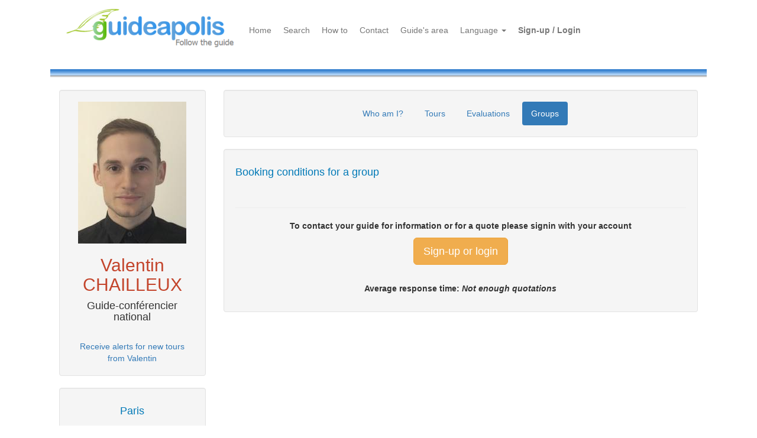

--- FILE ---
content_type: text/html; charset=utf-8
request_url: https://www.guideapolis.fr/en/guide/13704/valentin-chailleux/terms/
body_size: 16814
content:



<!DOCTYPE html PUBLIC "-//W3C//DTD XHTML 1.0 Strict//EN" "http://www.w3.org/TR/xhtml1/DTD/xhtml1-strict.dtd">
<html xmlns="http://www.w3.org/1999/xhtml" xml:lang="en">
	<head>
		<!-- Date: 2010-06-19 -->
		<title>Your guide Valentin CHAILLEUX - Guide-conférencier national  - Find your guided tour on Guideapolis</title>
		<meta name="description" content='Bonjour à Tous !!

Je me présente, Valentin, 28 ans et 6 années de guidage en France et à l&#x27;étranger
Titulaire d&#x27;un BTS Tourisme et d&#x27;une Carte Professionnelle de Guide Conférencier.

Curieux et ' />
		<meta name="keywords" content='guide, guided tour, tourism, visit, discover, guided tours, sightseeing, cities, country, forest, monument, museum' />
		
		<meta http-equiv="Content-Type" content="text/html; charset=utf-8" />
		<meta http-equiv="Content-Language" content="en">
		<meta name="author" content="Carrousel Studio" />
		
		<meta property="og:title" content='Guideapolis : easily find and book guided tours when you want, where you want' />
		<meta property="og:type" content="website" />
		<meta property="og:url" content="http://www.guideapolis.fr" />
		<meta property="og:image" content="/resources/static/images/logo.png" />
		<meta property="og:site_name" content="Guideapolis" />
		<meta property="og:description" content='A new way to visit a sight through one of the many professional guides offering their tours on Guideapolis' />

		<meta name="viewport" content="width=device-width, initial-scale=1">
		
		<link href="https://plus.google.com/100141264579587811368/" rel="publisher" />
		<link rel="stylesheet" href="/resources/static/bootstrap/css/bootstrap.min.css">
		<link rel="stylesheet" href="/resources/static/jquery/jquery-ui.min.css">
		<link rel="stylesheet" href="/resources/static/jquery/jquery-ui.theme.min.css">
		<link rel="stylesheet" type="text/css" href="/resources/static/css/base.css" media="screen" />
		
		<!--[if IE]>
		<link rel="stylesheet" type="text/css" href="/resources/static/css/ie_base.css" media="screen" />
		<![endif]-->
			
		

		<script type="text/javascript"> 
			function Controle()
			{
				if (document.formlog.email.value == "" || document.formlog.email.value.indexOf('@', 0) == -1 || document.formlog.email.value.indexOf('.', 0) == -1)
				{
				window.alert("Vous devez saisir une adresse e-mail valide.");
				document.formlog.email.focus();
				return false;
				}
				else
				{
				var message;
				jQuery.post ("/en/account/newsletter/", {email: document.formlog.email.value, csrfmiddlewaretoken: 'JRzXixFqKPpD0mohy1W5DWwtlnG0rXi5JEBcHFxdx78fcR5LvZloRCBQq4Jhm4LQ'}, function(response) {
			   	message = response.message;
			   	if (message == 'Mail saved') {
			   		alert("Merci");
			   	}
			   	else {
			   		alert("Erreur mail");
			   	}
				});
				document.formlog.email.value = "";
				return false;
				}    
			}
		</script> 
		
		<!--<script type="text/javascript">
			var _gaq = _gaq || [];
			_gaq.push(['_setAccount', 'UA-19360853-1']);
			_gaq.push(['_setAllowAnchor', true]);
			_gaq.push(['_trackPageview']);
		
			(function() {
				var ga = document.createElement('script'); ga.type = 'text/javascript'; ga.async = true;
				ga.src = ('https:' == document.location.protocol ? 'https://ssl' : 'http://www') + '.google-analytics.com/ga.js';
				var s = document.getElementsByTagName('script')[0]; s.parentNode.insertBefore(ga, s);
			})();
		</script> Previous Google Tag -->
		<!-- Google tag (gtag.js) 03-2025 -->
		<script async src="https://www.googletagmanager.com/gtag/js?id=G-KRGPCYBJV6"></script>
		<script>
			window.dataLayer = window.dataLayer || [];
			function gtag(){dataLayer.push(arguments);}
			gtag('js', new Date());
		
			gtag('config', 'G-KRGPCYBJV6');
		</script>	
		<!-- End of Google tag 03-2025 -->
			
		<script src="https://ajax.googleapis.com/ajax/libs/jquery/2.1.4/jquery.min.js"></script> <!-- 2.1.3 -->
		<script type="text/javascript" src="/resources/static/bootstrap/js/bootstrap.min.js"></script>
		<script src="https://ajax.googleapis.com/ajax/libs/jqueryui/1.13.2/jquery-ui.min.js"></script> <!-- 1.11.4 -->
		
<script type="text/javascript" src="/resources/static/jquery/jquery-ui-timepicker-addon.js"></script>
<script language="javascript" type="text/javascript" src="/resources/static/jquery/jquery.ui.datepicker-fr.js"></script>
<script>
	$(function() {
		
			$(".datepicker").datepicker($.datepicker.regional['en']);
			$(".timestart").timepicker({});
		
	});
	
</script>
<script>
jQuery(document).ready(function() {     
	$('#confirmation').submit(function(e){
	    $(this).find('input[type=submit]').attr('disabled', 'disabled');
	});
});
</script>

	</head>	
		
	<body>
		<div id="fb-root"></div>
		<script>(function(d, s, id) {
		  var js, fjs = d.getElementsByTagName(s)[0];
		  if (d.getElementById(id)) return;
		  js = d.createElement(s); js.id = id;
		  js.src = "//connect.facebook.net/fr_FR/sdk.js#xfbml=1&version=v2.4&appId=150414911701415";
		  fjs.parentNode.insertBefore(js, fjs);
		}(document, 'script', 'facebook-jssdk'));</script>
		<div class="container-fluid" id="body_wrapper">
			<div class="row" id="header">
				
				
				<!-- <div class="fb-like" data-layout="button"></div> -->
				
				<div class="col-xs-12">
					<br>
					<nav class="navbar navbar-default">
						<div class="navbar-header">
							<button type="button" class="navbar-toggle collapsed" data-toggle="collapse" data-target="#guideapolis-menu" aria-expanded="false">
								<span class="sr-only">Toggle navigation</span>
								<span class="icon-bar"></span>
								<span class="icon-bar"></span>
								<span class="icon-bar"></span>
							</button>
							
							<a class="visible-xs" href="/en/"><img id="logo_xs" src="/resources/static/images/logo_en.png" alt="Logo" title="Follow the guide"/></a>
							<a class="hidden-xs" href="/en/"><img id="logo_sm" src="/resources/static/images/logo_en.png" alt="Logo" title="Follow the guide"/></a>
							
						</div>
						<div class="collapse navbar-collapse" id="guideapolis-menu">
							<ul class="nav navbar-nav">
								<li><a href="/en/">Home</a></li>
								<li><a href="/en/tours/search/">Search</a></li>
								<li><a href="/en/help/">How to</a></li>
								<li><a href="/en/contact/">Contact</a></li>
								<li><a href="/en/account/why/" >Guide's area</a></li>
								<li class="dropdown">
									<a href="#" class="dropdown-toggle" data-toggle="dropdown" role="button" aria-haspopup="true" aria-expanded="false">Language <span class="caret"></span></a>
									<ul class="dropdown-menu">
										<li><a href="/fr/"><img class="lang_flag" src="/resources/static/images/fr.png" alt="fr" title='French' /> French</a></li>
										<li><a href="/en/"><img class="lang_flag" src="/resources/static/images/en.png" alt="en" title='English' /> English</a></li>
									</ul>
								</li>
								
								<li><a href="/en/account/login/"><b>Sign-up / Login</b></a></li>
								
							</ul>
						</div>
					</nav>
				</div>
			</div>
			
			<div class="row" id="separation_bar"></div>
			
			
	
			
<div class="row">
	<div class="col-xs-12 col-md-4 col-lg-3" xmlns:v="http://rdf.data-vocabulary.org/#" typeof="v:Review-aggregate">
		<div class="row">
			<div class="col-xs-12">
				<div class="well text-center">
					<img class="img-responsive center-block" rel="v:photo" src="/resources/uploaded/profile/P137040309182017_240x240.jpeg" title="Valentin CHAILLEUX" alt="photo"/>
					<h2 class="red_title"><span property="v:itemreviewed">Valentin CHAILLEUX</span></h2>
					
					<h4>
						
						Guide-conférencier national
						
					</h4>
					
					
					
					<div id="writeMe" align="center"><br><a href="/en/guides/alert/add/guide/13704/">Receive alerts for new tours from Valentin</a>
					</div>
				</div>
			</div>
		</div>
		<div class="row">
			<div class="col-xs-12">
				<div class="well text-center">
					<h4 class="blue_title">
						
						Paris
						
					</h4>
					<p>Average evaluation:</p>
					<div>
						<a href="/en/guide/13704/valentin-chailleux/evaluations/">
					<span rel="v:rating"><span typeof="v:Rating"><span property="v:average" content="0" /><span property="v:best" content="40"/><span property="v:worst" content="0"/></span></span>
						</a>
					</div>
					<p>
						<span property="v:count">0</span> &eacute;vals
					</p>
					<p>Skills</p>
					
					<p>
					
						<span class="label label-default">Art</span><br>
					
						<span class="label label-default">Architecture</span><br>
					
						<span class="label label-default">Histoire</span><br>
					
						<span class="label label-default">Oenologie</span><br>
					
					</p>
					
					<p>Spoken languages</p>
					
					<p>
					
					<span class="label label-default">Français</span><br>
					
					<span class="label label-default">English</span><br>
					
					</p>
					
					<a class="btn btn-default btn-sm" href="/en/guide/13704/valentin-chailleux/message/">Send a message</a>
				</div>
				
			</div>
		</div>	
	</div>
	<div class="col-xs-12 col-md-8 col-lg-9">
		<div class="row">
			<div class="col-xs-12">
				<div class="well text-center">				
					<ul class="nav nav-pills nav-center">
						<li role="presentation" class="">
							<a href="/en/guide/13704/valentin-chailleux/">Who am I?</a>
						</li>
						<li role="presentation" class="">
							<a href="/en/guide/13704/valentin-chailleux/tours/">Tours</a>
						</li>
						<li role="presentation" class="">
							<a href="/en/guide/13704/valentin-chailleux/evaluations/">Evaluations</a>
						</li>
						<li role="presentation" class="active">
							<a href="/en/guide/13704/valentin-chailleux/terms/">Groups</a>
						</li>
					</ul>
				</div>	
			</div>
		</div>
		<div class="row">
			<div class="col-xs-12">
				<div class="well">
				
<h4 class="blue_title">Booking conditions for a group</h4>
<br/>
<hr>
<a name="form"></a>

<p class='text-center'>
	<b>To contact your guide for information or for a quote please signin with your account</b>
</p>
<p class='text-center'>
	<a class="btn btn-warning btn-lg" href="/en/account/login/?next=/en/guide/13704/valentin-chailleux/terms/#form">Sign-up or login</a>
</p>

<br>
<p class='text-center'><b>
	Average response time: 
	<em>
	
	Not enough quotations
	
	</em>
</b></p>

				</div>				
			</div>
		</div>
	</div>
</div>

		
			<div id="footer">
				<div class="row" id="footer_image">
					
				</div>
				<div class="row" id="footer_tabs">
					<div class="col-xs-12 col-sm-6 col-md-3">
						<ul>
							<li><b>Tours by category</b></li>
							<li><a href="/en/tours/1/expositions/">Exhibitions</a></li>
							<li><a href="/en/tours/2/collections/">Collection</a></li>
							<li><a href="/en/tours/3/edifices-religieux/">Religious buildings</a></li>
							<li><a href="/en/tours/4/chateaux/">Castles</a></li>
							<li><a href="/en/tours/16/palais/">Palaces</a></li>
							<li><a href="/en/tours/5/hotels-particuliers/">Hotels</a></li>
							<li><a href="/en/tours/6/quartiers/">District</a></li>
							<li><a href="/en/tours/7/passages/">Covered passageways</a></li>
							<li><a href="/en/tours/8/cimetiere/">Graveyards</a></li>
							<li><a href="/en/tours/9/cinema/">Cinema</a></li>
							<li><a href="/en/tours/10/gastronomie/">Gastronomy</a></li>
							<li><a href="/en/tours/11/oenologie/">Oenology</a></li>
							<li><a href="/en/tours/12/jardins/">Parks/Gardens</a></li>
							<li><a href="/en/tours/13/foret/">Forest</a></li>
							<li><a href="/en/tours/14/montagne/">Mountains</a></li>
							<li><br/></li>
							<li><b><a href="/en/tours/wednesday/">Visits on wednesday</a></b></li>
							<li><b><a href="/en/tours/week-end/">Visits on week-end</a></b></li>
						</ul>	
					</div>
					<div class="col-xs-12 col-sm-6 col-md-3">
						<ul>
							<li><a href="/en/tours/france/paris/"><b>Paris</b></a></li>
							<li><a href="/en/tours/france/paris/montparnasse/">Montparnasse</a></li>
							<li><a href="/en/tours/france/paris/montmartre/">Montmartre</a></li>
							<li><a href="/en/tours/france/paris/saint-louis/">Ile Saint-Louis</a></li>
							<li><a href="/en/tours/france/paris/passages-couverts/">Passages couverts</a></li>
							<li><a href="/en/tours/france/paris/marais/">Le Marais</a></li>
							<li><a href="/en/tours/france/paris/lachaise/">Le cimeti&egrave;re du P&egrave;re Lachaise</a></li>
							<li><a href="/en/tours/france/paris/garnier/">L'Op&eacute;ra Garnier</a></li>
							<li><a href="/en/tours/france/colmar/"><b>Colmar</b></a></li>
							<li><a href="/en/tours/france/poitiers/"><b>Poitiers</b></a></li>
							<li><a href="/en/tours/france/lyon/"><b>Lyon</b></a></li>
							<li><a href="/en/tours/france/annecy/"><b>Annecy</b></a></li>
							<li><a href="/en/tours/france/nice/"><b>Nice</b></a></li>
							<li><a href="/en/tours/france/avignon/"><b>Avignon</b></a></li>
							<li><br/></li>
							<li><b><a href="/en/tours/children/">Visits for children</a></b></li>
							<li><b><a href="/en/tours/family/">Family visits</a></b></li>
							<li><b><a href="/en/tours/physically-disabled-persons/">Visits for disabled persons</a></b></li>
						</ul>	
						<br>
					</div>
					<div class="col-xs-12 col-sm-6 col-md-3">
						<ul>
							<li><b>Guides by language</b></li>
							<li><a href="/en/guides/language/1/francais/">French</a></li>
							<li><a href="/en/guides/language/2/anglais/">English</a></li>
							<li><a href="/en/guides/language/3/allemand/">German</a></li>
							<li><a href="/en/guides/language/4/espagnol/">Spanish</a></li>
							<li><a href="/en/guides/language/5/italien/">Italian</a></li>
							<li><a href="/en/guides/language/8/grec/">Greek</a></li>
							<li><a href="/en/guides/language/9/russe/">Russian</a></li>
							<li><br/></li>
							<li><b>Guides by specialty</b></li>
							<li><a href="/en/guides/specialty/1/art/">Art</a></li>
							<li><a href="/en/guides/specialty/2/architecture/">Architecture</a></li>
							<li><a href="/en/guides/specialty/3/histoire/">History</a></li>
							<li><a href="/en/guides/specialty/4/oenologie/">Oenology</a></li>
							<li><a href="/en/guides/specialty/5/archeologie/">Archeology</a></li>
							<li><a href="/en/guides/specialty/7/culture/">Culture</a></li>
							<li><a href="/en/guides/specialty/8/cinema/">Cinema</a></li>
						</ul>	
					</div>
					<div class="col-xs-12 col-sm-6 col-md-3" align="center">
						<a class="base_social" href="https://www.facebook.com/pages/Guideapolis/217505064936842?ref=ts" target="_blank"><img class="img-responsive" src="/resources/static/images/facebook_sbutton.gif" /></a>
						<a class="base_social" href="https://twitter.com/#!/Guideapolis" target="_blank"><img class="img-responsive" src="/resources/static/images/twitter_sbutton.gif" /></a>
						<a class="base_social" href="/en/blog/" target="_blank"><img class="img-responsive" src="/resources/static/images/blog_sbutton.png" /></a>
						<a class="base_social" href="/en/share/"><img class="img-responsive" src="/resources/static/images/share_sbutton.gif" /></a>
					</div>			
				</div>

				<div class="row">
					<br>
					<div class="col-xs-12 col-sm-4 col-md-2" align="center">
						<p>Keep informed</p>
					</div>
					<div class="col-xs-12 col-sm-8 col-md-4" align="center">
						<form class="form-inline" method="POST" action="" onsubmit="return Controle(this);" name="formlog">
							<div class="form-group">
								<label class="sr-only" for="newsletterField">Your email</label>
								<input type="text" name="email" class="form-control" id="newsletterField" placeholder="Your email">
							</div>
							<button type="submit" class="btn btn-primary">Go</button>
						</form>
					</div>
					
					<div class="hidden-xs hidden-sm col-md-2" align="center">
						<p>Our partners:</p>
					</div>
					<div class="hidden-xs hidden-sm col-md-4" id="partners_logo" align="center">
						<a href="/en/partners/">
							<img src="/resources/static/images/logo_plug_start.png"><img src="/resources/static/images/TechnopoleAube.png" height="40px"><img src="/resources/static/images/logo-ems.png" height="40px">
						</a>
					</div>
				</div>

				<div class="row">
					<div class="col-xs-10 col-xs-offset-1">
						<ul class="nav nav-justified">
							<li><a href="/en/about/">About us</a></li>
							<li><a href="/en/terms/">Term & Conditions</a></li>
							<li><a href="/en/legal/">Legal information</a></li>
							<li><a href="/en/press/">Press</a></li>
							<li><a href="/en/contact/">Contact us</a></li>
							<li><a href="/en/blog/">Blog</a></li>
						</ul>
					</div>
				</div>
				<div class="row" align=center>
					<div class="col-xs-12">
						<small><b>2011-2026 &copy; Carrousel Studio</b></small>
					</div>
				</div>
				<br>
			</div>
		</div>
	</body>
</html>


--- FILE ---
content_type: text/css
request_url: https://www.guideapolis.fr/resources/static/css/base.css
body_size: 5821
content:
* {
	font-family: "Lucida Grande", Tahoma, Geneva, Arial, Verdana;
}

#body_wrapper {
	background-color: white;
	margin:auto;
	padding:auto;
	max-width:1110px;
}

.alert-error {
    background-color: #f2dede;
    border-color: #ebccd1;
    color: #a94442;
}


.red_title {
	color: #c3442b;
}

.orange_title {
	color: #FF8100;
}

.blue_title {
	color: #0079B7;
}

.deep_well {
	background-color: #DDDDDD;
}

.compact_well {
	padding: 10px 5px;
	margin-bottom: 10px;
}

.btn-high {
	padding-top:30px;
	padding-bottom:30px;
}

.bg-primary, .bg-success, .bg-info, .bg-warning, .bg-danger {
	padding: 10px;
}

.form-fix .form-group {
	padding-left:15px;
}

/* Base */

#header {
	margin-top:5px;
}

#header a {
	padding-left:10px;
	padding-right:10px;
}

.responsive_title {
	white-space: nowrap;
	text-overflow: ellipsis;
	overflow: hidden;
}

@media screen and (min-width: 768px) and (max-width: 1110px){
	.img_star { width: 13px; }
}

#logo_xs {
	height: 60px;
}

#logo_sm {
	margin-top:-20px;
	height: 80px;
	margin-right:5px;
}

.navbar-default {
	background-color: initial;
    border-color: transparent;
}

#footer_bottom {
	background-color: #6699CC;
}

#footer .row{
	color:white;
	background-color: #6699CC;
}

#footer_image {
	background-image: url(image/paris.png);
	background-repeat: repeat-x;
	height:51px;
}

#footer_tabs {
	padding-top: 20px;
}

#footer a:hover  {
	background-color: initial;
}
	
#footer_tabs ul li {
	list-style: none;
}

#footer a:link, #footer a:visited, #footer a {
	text-decoration: none;
	border: none;
	color:white
}

#partners_logo img{
	margin-left: 10px;
}

#separation_bar {
	background-image: url(image/slice_small_banner.png);
	background-repeat: repeat-x;
	height:15px;
	margin-top: 10px;
	margin-bottom: 20px;
}

/* Home page */

.helpbar_wrapper {
	background-image:linear-gradient(rgb(36,101,191), rgb(174,210,251));
	padding-bottom: 5px;
}

#helpbar_left {
	margin-top: -6px;
	margin-bottom: -6px;
}


#helpbar_right img {
	margin-top: 12px;
}
#play_button {
	position:absolute;
	margin-top: -80px;
	margin-left: 5px;
}

.helpbar_center {
	text-align: center;
	color:white;
}
#helpbar_center_high h4{
	margin-left: -60px;
	margin-right: -10px;
}

.helpbar_center_low {
	text-align: center;
}

.helpbar_bubble {
	width:20%;
	float:left;
	position: relative;
    min-height: 1px;
    padding-right: 5px;
    padding-left: 5px;
}

.helpbar_text  {
	margin-left:-5px;
	margin-right:-5x;
	line-height: 100%;
}

.helpbar_icon img{
	margin-left: auto;
    margin-right: auto;
	height:60px;
}

#content_wrapper{
	margin-top:15px;
}

.main_block{
	padding-left:5px;
	padding-right:5px;
}

@media screen and (min-width: 1110px){
	#top_row .panel {
		height: 348px;
	}
}

@media screen and (min-width: 768px) and (max-width: 1110px){
	#top_row #searchField { width: 160px; }
}

#top_row #datepicker {
	width: 100px;
}

#carousel {
	padding:0px;
}

.carousel-caption {
	font-weight: bolder;
	text-shadow: 2px 2px 4px #000000;
}

.lead-image {
	height:auto;
	width:auto;
}


#category-list{
	padding-left:10px;
	padding-right:10px;
}


#search_panel .list-group{
	padding-left:5px;
	padding-right:5px;
}

#search_panel .list-group-item{
	padding-left:5px;
	padding-right:5px;
	padding-top:3px;
	padding-bottom:3px;
	border:0px;
}

.list-group {
    margin-bottom: 0px;
}

.list-compact {
	padding: 5px; 
}

#bottom_row .list-group-item  div, #bottom_row .list-group-item{
	padding-left:0px;
	padding-right:0px;
}

.small-image {
	text-align: center;
}

.small-image  img{
	max-height: 54px;
}


#popular_guides .col-xs-2 {
	padding-right:5px !important;
}

/* Tour page */

.tour #carousel-guideapolis img {
  width: auto;
  height: 350px;
  max-height: 350px;
}

.tour #carousel-guideapolis {
	margin-bottom:19px;
}

.tour h5, .massive_title {
	font-weight: bold;
	color: #6A2617;
}

#share {
	max-height: 80px;
	overflow:hidden;
}

#share >.row>div {
	padding-left:15px;
	padding-right:0px;
}

.massive_title {
	font-size:42px;
	margin-top:5px;
	margin-bottom:5px;
}


#guide_photo {
	padding-right:5px;
}

#guide_titles {
	padding-left:5px;
}

/* Map page */
#map_canvas {
		width:100%;
		height:500px;
}

#map_page >div{
	height:560px;
	overflow-y:scroll;
}

/* Press page */
#visuals img {
	margin: 0 auto;
}

/* Login page */
#terms_link {
	padding-top: 7px;
}

#registration .panel {
	background-color: initial;
    border: initial;
	margin-bottom: 0px;
    border-radius: initial;
    -webkit-box-shadow: initial;
    box-shadow: initial;
}

/* Account pages */
.nav-center > li {
	float:none;
	display:inline-block;
	*display:inline; /* ie7 fix */
	zoom:1; /* hasLayout ie7 trigger */
}

.nav-center {
    text-align:center;
}

/* Images pages */

.preview img  + .img-preview {	
	display:none;
}
.preview img:hover  + .img-preview  {
	background-color: white;
	border: 2px solid black;
	display:inline;			
	position:fixed;		/* et on le place au centre de la page pour qu'il se loge au centre du diaporama. */
	/* Les dimensions de l'agrandissement sont les m�mes que celles de notre div.centre. */
	left:50%;
	top:50%;
	transform: translate(-50%, -50%);
	-ms-transform: translate(-50%, -50%);
	-webkit-transform: translate(-50%, -50%);
	z-index: 10000;
}

/* Search page */

.title_compact {
	margin-top:0px;	
}

.compact_col_in_well>.row>div {
	padding-left: 5px;
	padding-right: 5px;
}

.compact_form>div {
	margin-bottom: 0px;
}


/* Categories pages */
.categories img{
	width: 30px;
	-webkit-border-radius:2px;
	-moz-border-radius:2px;
	margin-left: 1px;
	-moz-box-shadow: 1px 1px 8px #999;  
 	-webkit-box-shadow: 1px 1px 8px #999;  
 	box-shadow: 1px 1px 8px #999; 
	opacity:0.4;
	filter:alpha(opacity=40);
}


#selected {
	margin-left: 4px;
}

#selected img{
	opacity:1;
	filter:alpha(opacity=100);
} 
 
.categories img:hover{
	opacity:1;
	filter:alpha(opacity=100);
}


--- FILE ---
content_type: application/javascript
request_url: https://www.guideapolis.fr/resources/static/jquery/jquery.ui.datepicker-fr.js
body_size: 1644
content:
/* French initialisation for the jQuery UI date picker plugin. */
/* Written by Keith Wood (kbwood{at}iinet.com.au) and St�phane Nahmani (sholby@sholby.net). */
jQuery(function($){
	$.datepicker.regional['fr'] = {
		closeText: 'Fermer',
		prevText: '&#x3c;Pr&eacute;c',
		nextText: 'Suiv&#x3e;',
		currentText: 'Courant',
		monthNames: ['Janvier','F&eacute;vrier','Mars','Avril','Mai','Juin',
		'Juillet','Ao&ucirct;','Septembre','Octobre','Novembre','D&eacute;cembre'],
		monthNamesShort: ['Jan','F&eacute;v','Mar','Avr','Mai','Jun',
		'Jul','Ao&ucirct;','Sep','Oct','Nov','D�c'],
		dayNames: ['Dimanche','Lundi','Mardi','Mercredi','Jeudi','Vendredi','Samedi'],
		dayNamesShort: ['Dim','Lun','Mar','Mer','Jeu','Ven','Sam'],
		dayNamesMin: ['Di','Lu','Ma','Me','Je','Ve','Sa'],
		weekHeader: 'Sm',
		dateFormat: 'dd/mm/yy',
		firstDay: 1,
		isRTL: false,
		showMonthAfterYear: false,
		yearSuffix: ''};
	$.datepicker.regional['en'] = {
		closeText: 'Close',
		prevText: '&#x3c;Prev',
		nextText: 'Next',
		currentText: 'Current',
		monthNames: ['January','February','March','April','May','June',
		'July','August;','September','October','November','December'],
		monthNamesShort: ['Jan','Feb','Mar','Apr','May','Jun',
		'Jul','Aug;','Sep','Oct','Nov','Dec'],
		dayNames: ['Sunday','Monday','Tuesday','Wednesday','Thursday','Friday','Saturday'],
		dayNamesShort: ['Sun','Mon','Tue','Web','Thu','Fri','Sat'],
		dayNamesMin: ['Di','Lu','Ma','Me','Je','Ve','Sa'],
		weekHeader: 'Sm',
		dateFormat: 'mm/dd/yy',
		firstDay: 1,
		isRTL: false,
		showMonthAfterYear: false,
		yearSuffix: ''};
	$.datepicker.setDefaults($.datepicker.regional['fr']);
});